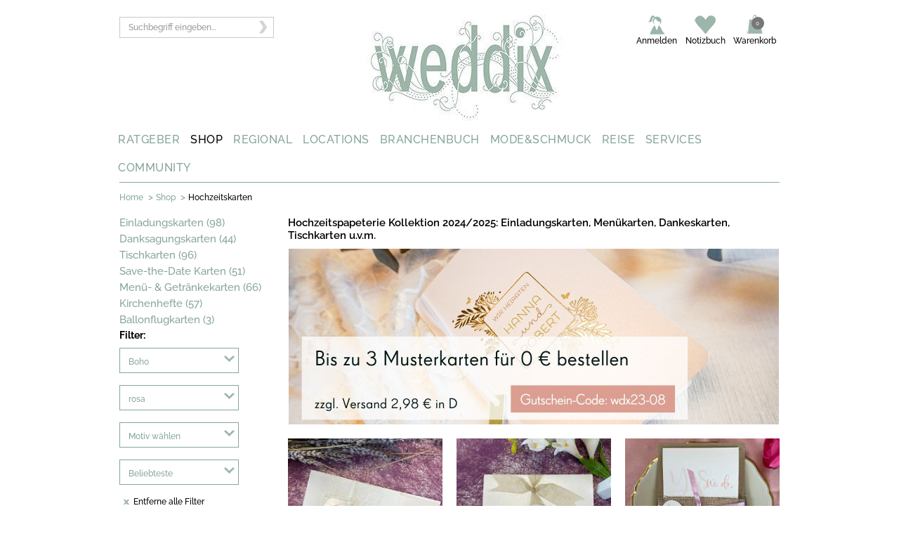

--- FILE ---
content_type: text/html;charset=UTF-8
request_url: https://www.weddix.de/hochzeitsshop/CatNext.action?catId=65&FarbeAttribute=rosa&HochzeitsstilAttribute=boho&orderBy=Beliebteste
body_size: 14705
content:
<!DOCTYPE html>
<html lang="de-DE" prefix="og: http://ogp.me/ns# fb: http://ogp.me/ns/fb#" >
<head>
<meta charset="utf-8">
<meta name="language" content="de"/>
<meta name="copyright" content=" All material copyright"/>
<meta name="google-site-verification" content="nwO7A01EtoUSvVD4W7WXp7SUpioInTOkT41oRaofbq0" />
<link href="https://plus.google.com/101484428816562684067/" rel="publisher"/>

<meta http-equiv="X-UA-Compatible" content="IE=edge"/>
<meta name="viewport" content="width=device-width, initial-scale=1.0">

<link rel="apple-touch-icon" sizes="180x180" href="/apple-touch-icon.png">
<link rel="icon" type="image/png" sizes="32x32" href="/favicon-32x32.png">
<link rel="icon" type="image/png" sizes="16x16" href="/favicon-16x16.png">
<link rel="manifest" href="/site.webmanifest">
<link rel="mask-icon" href="/safari-pinned-tab.svg" color="#5bbad5">
<meta name="msapplication-TileColor" content="#da532c">
<meta name="theme-color" content="#ffffff">

<meta name="referrer" content="always">

<link href="https://www.weddix.de/modules/weddixTemplate/css/fonts.css" rel="stylesheet">
<title>Besondere Hochzeitskarten &amp; Hochzeitseinladungen  - weddix.de</title>

<meta name="title" content="Besondere Hochzeitskarten &amp; Hochzeitseinladungen " />
<meta name="keywords" content="hochzeitskarten, hochzeitseinladung, einladungskarten hochzeit, hochzeitseinladungen drucken, danksagungskarten hochzeit, 2020" />
<meta name="description" content="💌 Hochzeitskarten im Hochzeitsshop von weddix.de bestellen: Gro&szlig;e Auswahl an edlen Einladungskarten Hochzeit, Save the Date, Danksagung, Tischkarten u.v.m. " />

<meta  property="og:title" content="Besondere Hochzeitskarten &amp; Hochzeitseinladungen " />
<meta  property="og:description" content="💌 Hochzeitskarten im Hochzeitsshop von weddix.de bestellen: Gro&szlig;e Auswahl an edlen Einladungskarten Hochzeit, Save the Date, Danksagung, Tischkarten u.v.m. " />

<meta name="twitter:card" content="summary" />
<meta name="twitter:title" content="Besondere Hochzeitskarten &amp; Hochzeitseinladungen " />
<meta name="viewport" content="width=device-width, initial-scale=1.0">
<meta name="og_locale" property="og:locale" content="de_DE" />
<meta property="og:site_name" content="Weddix GmbH" />			

<meta name="robots" content="noindex, follow,noodp"> 		 		
	<meta name="format-detection" content="telephone=no">
<base href="https://www.weddix.de/hochzeitsshop/"> 					
	<meta name="p:domain_verify" content="79f3a2138281645f59d1bb1ea5f4fc7a"/>
	
	 <link rel="stylesheet" type="text/css" href="/hochzeitsshop/styles/responsive/css/wdxshop-common.css">
	  <link rel="stylesheet" type="text/css" href="/hochzeitsshop/styles/responsive/css/weddixresponsive.css?id=293"> 
	  <link rel="stylesheet" type="text/css" href="/hochzeitsshop/styles/responsive/css/header.css">
	<meta property="og:type" content="product" />
	
</head>
<body>

	<!--[if lte IE 8]>
	<script type="text/javascript" src="/hochzeitsshop/script/html5.js"></script>
	
	<link rel="stylesheet" href="/hochzeitsshop/styles/ie.css" type="text/css"/>
	<![endif]-->
	
	<script type="text/javascript">
		var store_namespace="store1/";
		var baseUrl="https://www.weddix.de/hochzeitsshop/";

		dataLayer = [];
		dataLayer.push({'customerId':''});

dataLayer.push({'criteoId':''});

</script>
	
	<script type="text/javascript">
	var isOpera = !!window.opera || navigator.userAgent.indexOf(' OPR/') >= 0;
	// Opera 8.0+ (UA detection to detect Blink/v8-powered Opera)
	var isFirefox = typeof InstallTrigger !== 'undefined';   // Firefox 1.0+
	var isSafari = Object.prototype.toString.call(window.HTMLElement).indexOf('Constructor') > 0;
	// At least Safari 3+: "[object HTMLElementConstructor]"
	var isChrome = !!window.chrome && !isOpera;              // Chrome 1+
	var isIE = /*@cc_on!@*/false || !!document.documentMode;   // At least IE6
	
	if (top.location != location) {
		top.location.href = document.location.href ;
	}
	</script>
	<!--[if IE]>
	    <link rel="stylesheet" href="/hochzeitsshop/styles/weddix_browser_default" type="text/css" media="screen">
	<![endif]-->

	<meta property="fb:admins" content="100000207527362" />
	
	
	<!-- Start -->
	
	
	
<noscript><iframe src="//www.googletagmanager.com/ns.html?id=GTM-P8TG" height="0" width="0" style="display:none;visibility:hidden"></iframe></noscript>

    <!-- Top Links Start-->
    	<!--div class="w-section">    
	<div class="w-container" >
	<div class="w-row">
	
	  <a href="https://www.weddix.de/hochzeitsshop/">
					<img src="https://www.weddix.de/hochzeitsshop/images/black2019.jpg" alt="black friday" title="black friday">
		</a>	
	</div>	
	</div>
</div-->

<form action="#" id='ssForm'>

<input id="searchText" name="searchText" type="hidden"/>
</form>
		
   <div class="mobile-part mobile-header">              	   
   <div class="w-section tablet-header-wrapper display mobile-header-wrapper">
    <div class="w-row">
    	<div class="w-container">    
		      <div class="w-col w-col-3 w-col-medium-4">
		        <div class="tablet-left-content-wrapper mobile-content-wrapper">
		          <div class="w-row">
		            <div class="w-col w-col-6 tablet-menu-wrap"></div>
		            <div class="w-col w-col-6"></div>
		          </div>
		        </div>
		      </div>
		      
		      <div class="w-col w-col-6 logowrapper w-col-medium-4 logo-mobile">
		      	<a href="https://www.weddix.de/" title="logo">
		      		<img class="tablet-logo phone-width phone-rotate-width" alt="Hochzeit - Weddix" title="Hochzeit - Weddix" src="https://media.weddix.de/images/resource/logo.png" />      		
		      	</a>
		      </div>      
		      <div class="w-col w-col-3 tablet-right-column-content-wrapper phone-top-link-margin phone-rotate-margin right-menu w-col-medium-4" id="mobile-myaccount">
		
		      </div>
      	</div>
    </div>

    <div class="search-dropdown-wrapper">
      <div class="w-container">
        <div class="w-nav search-nav-dropdown" data-collapse="medium" data-animation="default" data-duration="400" data-contain="1">
          <div class="w-container width-container-search">
            <nav class="w-nav-menu nav-menu-search-wrapper-tablet"> <!-- role="navigation" -->
              <div>
                <div class="w-form">
                 <form id="searchForm-mobile" action="#" onsubmit="javascript:kkSearchMobile();return false;" method="post">
					<input type="hidden" name="searchAction" id="searchAction">
					<input id="search-input-mobile" class="w-input suche-input display" name="searchText" type="text" placeholder="Suchbegriff eingeben...">
							 
							<input id="kk_key_mobile" type="hidden">       
							<a class="searchSubmit" onclick="javascript:kkSearchMobile();return false;">
							      <img class="searchSubmit" src="https://media.weddix.de/images/resource/arrow_search.png" alt="Suchen" title="Suchen">
							</a>
					</form>
            
                </div>
              </div>
            </nav>
            <div class="w-nav-button tablet-search-button phone-portrait-search-button phone-landscape-search-button search-mobile-size mobile-search">
              <div class="w-icon-nav-menu menu-search-icon-inside"></div>
            </div>
          </div>
        </div>
      </div>
    </div>
  </div>
   
  <!-- Mobile Menu start -->
  <div class="w-section">
    
			<div class="w-container" id="mobile-menu">
			   <div class="navigation-header mobile-navigation">
			      <div class="nav_320">
			         <div id="button-header">
			            <h3 class="menu_class"><img src="https://media.weddix.de/images/resource/menu-button-mobile.png" title="mobile menu" alt="mobile menu"></h3>
			            <ul class="the_menu_header" style="display: none;">
			               <li>
			                  <div class="des-in-list des1-in1-list">
			                     <div class="body-section">
			                        <a class="show_hide0 right-plus-icon plus">
			                           <h6 class="plus-icon">&nbsp;</h6>
			                        </a>
			                        <h5 class="text-nav">  <a href="https://www.weddix.de/hochzeit-ratgeber.html">RATGEBER</a></h5>
			                        <div class="clr"></div>
			                     </div>
			                  </div>
			               </li>
			               <li>
			                  <div class="des-in-list des1-in1-list">
			                     <div class="body-section">
			                        <a class="show_hide1 right-plus-icon plus">
			                           <h6 class="plus-icon">&nbsp;</h6>
			                        </a>
			                        <h5 class="text-nav">  <a href="https://www.weddix.de/hochzeitsshop/">SHOP</a></h5>
			                        <div class="clr"></div>
			                     </div>
			                  </div>
			               </li>
			               <li>
			                  <div class="des-in-list des1-in1-list">
			                     <div class="body-section">
			                        <a class="show_hide2 right-plus-icon plus">
			                           <h6 class="plus-icon">&nbsp;</h6>
			                        </a>
			                        <h5 class="text-nav">  <a href="https://www.weddix.de/regional.html">REGIONAL</a></h5>
			                        <div class="clr"></div>
			                     </div>
			                  </div>
			               </li>
			               <li>
			                  <div class="des-in-list des1-in1-list">
			                     <div class="body-section">
			                        <a class="show_hide3 right-plus-icon plus">
			                           <h6 class="plus-icon">&nbsp;</h6>
			                        </a>
			                        <h5 class="text-nav">  <a href="https://www.weddix.de/locations-heiraten-hochzeit-feiern-schloesser-burgen-hotels.html">LOCATIONS</a></h5>
			                        <div class="clr"></div>
			                     </div>
			                  </div>
			               </li>
			               <li>
			                  <div class="des-in-list des1-in1-list">
			                     <div class="body-section">
			                        <a class="show_hide4 right-plus-icon plus">
			                           <h6 class="plus-icon">&nbsp;</h6>
			                        </a>
			                        <h5 class="text-nav">  <a href="https://www.weddix.de/branchenbuch/dienstleistung-fuer-hochzeit.html">BRANCHENBUCH</a></h5>
			                        <div class="clr"></div>
			                     </div>
			                  </div>
			               </li>
			               <li>
			                  <div class="des-in-list des1-in1-list">
			                     <div class="body-section">
			                        <a class="show_hide5 right-plus-icon plus">
			                           <h6 class="plus-icon">&nbsp;</h6>
			                        </a>
			                        <h5 class="text-nav">  <a href="https://www.weddix.de/mode-schmuck-brautmode-trauringe-brautfrisuren.html">MODE&amp;SCHMUCK</a></h5>
			                        <div class="clr"></div>
			                     </div>
			                  </div>
			               </li>
			               <li>
			                  <div class="des-in-list des1-in1-list">
			                     <div class="body-section">
			                        <a class="show_hide6 right-plus-icon plus">
			                           <h6 class="plus-icon">&nbsp;</h6>
			                        </a>
			                        <h5 class="text-nav">  <a href="https://www.weddix.de/hochzeit-flitterwochen/reise.html">REISE</a></h5>
			                        <div class="clr"></div>
			                     </div>
			                  </div>
			               </li>
			               <li>
			                  <div class="des-in-list des1-in1-list">
			                     <div class="body-section">
			                        <a class="show_hide7 right-plus-icon plus">
			                           <h6 class="plus-icon">&nbsp;</h6>
			                        </a>
			                        <h5 class="text-nav">  <a href="https://www.weddix.de/hochzeitstisch-hochzeitliste-hochzeitsgeschenke-geschenkideen.html">SERVICES</a></h5>
			                        <div class="clr"></div>
			                     </div>
			                  </div>
			               </li>
			               <li>
			                  <div class="des-in-list des1-in1-list">
			                     <div class="body-section">
			                        <a class="show_hide8 right-plus-icon plus">
			                           <h6 class="plus-icon">&nbsp;</h6>
			                        </a>
			                        <h5 class="text-nav">  <a href="https://www.weddix.de/community.html">COMMUNITY</a></h5>
			                        <div class="clr"></div>
			                     </div>
			                  </div>
			               </li>
			            </ul>
			         </div>
			      </div>
			   </div>
			</div>

 </div>
  <!-- Mobile Menu end -->


</div>
  <!-- Mobile part end -->
  
  
  
  <div class="w-section header-top-wrapper">
    <div class="w-container">
      <div class="w-row">
        <div class="w-col w-col-3 seach-icon-wrapper">
          <div class="w-form">
           <form id="searchForm" action="#" onsubmit="kkSearch();return false;" method="post">
					<!-- <input type="hidden" name="searchAction" id="searchAction"> -->
					<input id="search-input" class="w-input suche-input display" name="searchText" type="text"  placeholder="Suchbegriff eingeben..." >
							 
							<span id="loader" class="loder-img-hea"><img src="https://media.weddix.de/images/resource/loader.gif" title="loading" alt="loading" style="width: 23px; height: 23px; float:right; margin-right: -5px; margin-top: -35px;" /></span>		
							<input id="kk_key" type="hidden">       
							<a class="searchSubmit" onclick="javascript:kkSearch();return false;">
							      <img class="searchSubmit"  src="https://media.weddix.de/images/resource/arrow_search.png" alt="Suchen" title="Suchen">
							</a>
					</form>
            
          </div>
        </div>
        
        <div class="w-col w-col-5">
	      <div class="logo-inner-wrap"><a href="https://www.weddix.de/"><img class="logo display-none" title="Hochzeit - Weddix" alt="Hochzeit - Weddix"  src="https://media.weddix.de/images/resource/logo.jpg" /></a>
	      </div>	   
	  	 </div>
        
        <div class="w-col w-col-4">
          <div class="w-nav" data-collapse="medium" data-animation="default" data-duration="400" data-contain="1">
            <div class="w-container top-nav-wrapper" id="desktop-myaccount">

            </div>
          </div>
        </div>
      </div>
    </div>
  </div>
    
  <div class="w-section main-nav-wrapper">
    <div class="w-container">

		<div class="w-row" id="desktop-menu">
		   <div class="w-col w-col-1 w-col-menu-wrapper w-col-1-wrapper">
		      <div class="w-dropdown7" data-delay="0">
		         <div class="w-dropdown-toggle dropdown-wrapper menu-header-home"><a class="main-nav-link" href="https://www.weddix.de/hochzeit-ratgeber.html">RATGEBER</a> </div>
		      </div>
		   </div>
		   <div class="w-col w-col-1 w-col-menu-wrapper w-col-1-wrapper">
		      <div class="w-dropdown8" data-delay="0">
		         <div class="w-dropdown-toggle dropdown-wrapper menu-header-home"><a class="main-nav-link" href="https://www.weddix.de/hochzeitsshop/">SHOP</a> </div>
		      </div>
		   </div>
		   <div class="w-col w-col-1 w-col-menu-wrapper w-col-1-wrapper">
		      <div class="w-dropdown6" data-delay="0">
		         <div class="w-dropdown-toggle dropdown-wrapper menu-header-home"><a class="main-nav-link" href="https://www.weddix.de/regional.html">REGIONAL</a> </div>
		      </div>
		   </div>
		   <div class="w-col w-col-1 w-col-menu-wrapper w-col-1-wrapper">
		      <div class="w-dropdown5" data-delay="0">
		         <div class="w-dropdown-toggle dropdown-wrapper menu-header-home"><a class="main-nav-link" href="https://www.weddix.de/locations-heiraten-hochzeit-feiern-schloesser-burgen-hotels.html">LOCATIONS</a> </div>
		      </div>
		   </div>
		   <div class="w-col w-col-1 w-col-menu-wrapper w-col-1-wrapper">
		      <div class="w-dropdown4" data-delay="0">
		         <div class="w-dropdown-toggle dropdown-wrapper menu-header-home"><a class="main-nav-link" href="https://www.weddix.de/branchenbuch/dienstleistung-fuer-hochzeit.html">BRANCHENBUCH</a> </div>
		      </div>
		   </div>
		   <div class="w-col w-col-1 w-col-menu-wrapper w-col-1-wrapper">
		      <div class="w-dropdown3" data-delay="0">
		         <div class="w-dropdown-toggle dropdown-wrapper menu-header-home"><a class="main-nav-link" href="https://www.weddix.de/mode-schmuck-brautmode-trauringe-brautfrisuren.html">MODE&amp;SCHMUCK</a> </div>
		      </div>
		   </div>
		   <div class="w-col w-col-1 w-col-menu-wrapper w-col-1-wrapper">
		      <div class="w-dropdown2" data-delay="0">
		         <div class="w-dropdown-toggle dropdown-wrapper menu-header-home"><a class="main-nav-link" href="https://www.weddix.de/hochzeit-flitterwochen/reise.html">REISE</a> </div>
		      </div>
		   </div>
		   <div class="w-col w-col-1 w-col-menu-wrapper w-col-1-wrapper">
		      <div class="w-dropdown1" data-delay="0">
		         <div class="w-dropdown-toggle dropdown-wrapper menu-header-home"><a class="main-nav-link" href="https://www.weddix.de/hochzeitstisch-hochzeitliste-hochzeitsgeschenke-geschenkideen.html">SERVICES</a> </div>
		      </div>
		   </div>
		   <div class="w-col w-col-1 w-col-menu-wrapper w-col-1-wrapper">
		      <div class="w-dropdown0" data-delay="0">
		         <div class="w-dropdown-toggle dropdown-wrapper menu-header-home"><a class="main-nav-link" href="https://www.weddix.de/community.html">COMMUNITY</a> </div>
		      </div>
		   </div>
		</div>

    </div>
  </div>
    
<!-- Top Links End-->
   
   <!-- Top Logo Start-->
     <!-- Top Logo End-->
  
   <!-- Top Menu Start-->
  
	 <div class="w-section breadcrum-wrapper">
<div class="ellipsis-container">
      <div class="ellipsis-wrapper">
    <div class="w-container">
    <div class="breadcrum-hr"></div>
    <div class="contain-bread">
<div id="breadcrumb" class="w-col w-col-10 w-col-medium-12 w-clearfix breadcrumb-wrapper">
<span class="breadcrumb-item title-bread"><a class="breadcrumb-item" href="http://www.weddix.de">Home</a></span>
<span class="breadcrumb-separator">&gt;</span>				
		<span class="breadcrumb-item title-bread"><a class="breadcrumb-item" href="https://www.weddix.de/hochzeitsshop/">Shop</a></span>
	<span class="breadcrumb-separator">&gt;</span>				
		<span class="breadcrumb-item title1-bread breadcrumb-selected-item">Hochzeitskarten</span>
		 <div class="clear"></div>
</div>
	
<div class="clear"></div>
<div id="wish-list-contents" class="brm_success"></div>

</div>

</div>
</div>
      <span class="ellipsis">
        &hellip;
      </span>
    </div>
</div><!-- Top Menu End-->
   
	<div class="w-section">
<div class="w-container advertisment-banner">
<div class="adspace">

	<div id="div-gpt-ad-1491486099848-0"></div> 
				
				</div>
</div>
</div>
<div class="w-section" id="product-list-intro-wrapper">
			    <div class="w-container">
			      <div class="w-row">
			   <!-- Start-LeftMenu -->   
						<div class="w-col w-col-3 w-col-medium-4">
						       <a class="product-list-items "    href="https://www.weddix.de/hochzeitsshop/shop-einladungskarten-hochzeit-hochzeitseinladung.html">Einladungskarten (98)
</a>
								 <a class="product-list-items "    href="https://www.weddix.de/hochzeitsshop/shop-danksagungskarten.html">Danksagungskarten (44)
</a>
								 <a class="product-list-items "    href="https://www.weddix.de/hochzeitsshop/hochzeitskarten/tischkarten/tischkarten-druckboegen.html">Tischkarten (96)
</a>
								 <a class="product-list-items "    href="https://www.weddix.de/hochzeitsshop/hochzeitskarten/save-the-date-karten.html">Save-the-Date Karten (51)
</a>
								 <a class="product-list-items "    href="https://www.weddix.de/hochzeitsshop/shop-menuekarten-getraenkekarten.html">Menü- & Getränkekarten (66)
</a>
								 <a class="product-list-items "    href="https://www.weddix.de/hochzeitsshop/hochzeitskarten/kirchenhefte.html">Kirchenhefte (57)
</a>
								 <a class="product-list-items "    href="https://www.weddix.de/hochzeitsshop/shop/hochzeitskarten/ballonflugkarten.html">Ballonflugkarten (3)
</a>
								 <!-- </div> -->
			   <!-- End-LeftMenu -->   
			 <!-- Start-Right Section Description -->   
			        
			      <!--   <div class="w-col w-col-8"> -->
			        	
		<!-- Start-Facet Filter -->   

<div id="toTop">^ zurück nach oben</div>
		
	 <!-- End-Facet Filter -->   
	
	<div class="w-col facet-wrapper">
<div class="desktop-cat">
<div class="filter_320">
<div class="social-icon-filter">
<div class="arrow"><a href="javascript:void(0)"><img src="styles/images/filter-icon1.png" alt="filter mobile" title="filter mobile"> <!-- <span class="sprite-shop filter-icon1"></span> --></a></div>
<div class="item-overview-area-navigation">	
<div class="item-overview-area-navigation-left inner-filter">
<div class="close" ><a href="javascript:void(0)"><img src="styles/images/close.png" alt="close popup" title="close popup"> <!-- <span class=" sprite-shop close"> </span> --></a></div>
<div class="title-filter">Filter:</div> 

<span class="sort-by navigation-element navigation-dropdown">
<div class="menudropdown" style="position: relative; z-index: 55">
<form action="FacetFilter.action" name="comboForm1" id="comboForm1" method="post">	
<ul>
<li class="menu-items drop-click1">

<a class="hide menu-pro-list text-gre-wed" href="javascript:void(0)"> 
	Boho</a>

<div class="up-down-arrow up-down-arrow1" style="display: none;">
<img src="styles/images/up-arrow-drop.png" alt="open value" title="open value"><span class=" sprite-shop up-arrow-drop"> </span></div>
<div class="down-down-arrow down-down-arrow1" style="display: block;"><img src="styles/images/down-arrow-drop.png" alt="close value" title="close value"><span class=" sprite-shop down-arrow-drop"> </span> </div>
<ul class="weddixFacet">	


<li>
<a href="https://www.weddix.de/hochzeitsshop/CatNext.action?catId=65&FarbeAttribute=rosa&orderBy=Beliebteste" class="menu-def">Alle</a>
</li>


<li class="list-last">
	<a 
	href="https://www.weddix.de/hochzeitsshop/CatNext.action?catId=65&FarbeAttribute=rosa&HochzeitsstilAttribute=boho&orderBy=Beliebteste"> 
	Boho</a>
</li>
<li class="list-last">
	<a 
	href="https://www.weddix.de/hochzeitsshop/CatNext.action?catId=65&FarbeAttribute=rosa&HochzeitsstilAttribute=romantisch&orderBy=Beliebteste"> 
	Romantisch</a>
</li>
<li class="list-last">
	<a 
	href="https://www.weddix.de/hochzeitsshop/CatNext.action?catId=65&FarbeAttribute=rosa&HochzeitsstilAttribute=vintage&orderBy=Beliebteste"> 
	Vintage</a>
</li>
<li class="list-last">
	<a 
	href="https://www.weddix.de/hochzeitsshop/CatNext.action?catId=65&FarbeAttribute=rosa&HochzeitsstilAttribute=klassisch&orderBy=Beliebteste"> 
	Klassisch</a>
</li>
<li class="list-last">
	<a 
	href="https://www.weddix.de/hochzeitsshop/CatNext.action?catId=65&FarbeAttribute=rosa&HochzeitsstilAttribute=winterlich&orderBy=Beliebteste"> 
	winterlich</a>
</li>
<li class="list-last">
	<a 
	href="https://www.weddix.de/hochzeitsshop/CatNext.action?catId=65&FarbeAttribute=rosa&HochzeitsstilAttribute=modern&orderBy=Beliebteste"> 
	Modern</a>
</li>
<li class="list-last">
	<a 
	href="https://www.weddix.de/hochzeitsshop/CatNext.action?catId=65&FarbeAttribute=rosa&HochzeitsstilAttribute=scheunelandhaus&orderBy=Beliebteste"> 
	Scheune/Landhaus</a>
</li>
<li class="list-last">
	<a 
	href="https://www.weddix.de/hochzeitsshop/CatNext.action?catId=65&FarbeAttribute=rosa&HochzeitsstilAttribute=extravagant&orderBy=Beliebteste"> 
	Extravagant</a>
</li>
</ul>

</li>	
</ul>
</form>

</div>
</span>


<span class="sort-by navigation-element navigation-dropdown">
<div class="menudropdown" style="position: relative; z-index: 54">
<form action="FacetFilter.action" name="comboForm2" id="comboForm2" method="post">	
<ul>
<li class="menu-items drop-click2">

<a class="hide menu-pro-list text-gre-wed" href="javascript:void(0)"> 
	rosa</a>

<div class="up-down-arrow up-down-arrow2" style="display: none;">
<img src="styles/images/up-arrow-drop.png" alt="open value" title="open value"><span class=" sprite-shop up-arrow-drop"> </span></div>
<div class="down-down-arrow down-down-arrow2" style="display: block;"><img src="styles/images/down-arrow-drop.png" alt="close value" title="close value"><span class=" sprite-shop down-arrow-drop"> </span> </div>
<ul class="weddixFacet">	


<li>
<a href="https://www.weddix.de/hochzeitsshop/CatNext.action?catId=65&HochzeitsstilAttribute=boho&orderBy=Beliebteste" class="menu-def">Alle</a>
</li>


<li class="list-last">
	<a 
	href="https://www.weddix.de/hochzeitsshop/CatNext.action?catId=65&HochzeitsstilAttribute=boho&FarbeAttribute=rosa&orderBy=Beliebteste"> 
	rosa</a>
</li>
<li class="list-last">
	<a 
	href="https://www.weddix.de/hochzeitsshop/CatNext.action?catId=65&HochzeitsstilAttribute=boho&FarbeAttribute=mehrfarbig&orderBy=Beliebteste"> 
	mehrfarbig</a>
</li>
<li class="list-last">
	<a 
	href="https://www.weddix.de/hochzeitsshop/CatNext.action?catId=65&HochzeitsstilAttribute=boho&FarbeAttribute=weiwd&orderBy=Beliebteste"> 
	weiß</a>
</li>
<li class="list-last">
	<a 
	href="https://www.weddix.de/hochzeitsshop/CatNext.action?catId=65&HochzeitsstilAttribute=boho&FarbeAttribute=braun&orderBy=Beliebteste"> 
	braun</a>
</li>
<li class="list-last">
	<a 
	href="https://www.weddix.de/hochzeitsshop/CatNext.action?catId=65&HochzeitsstilAttribute=boho&FarbeAttribute=creme&orderBy=Beliebteste"> 
	creme</a>
</li>
<li class="list-last">
	<a 
	href="https://www.weddix.de/hochzeitsshop/CatNext.action?catId=65&HochzeitsstilAttribute=boho&FarbeAttribute=lila&orderBy=Beliebteste"> 
	lila</a>
</li>
<li class="list-last">
	<a 
	href="https://www.weddix.de/hochzeitsshop/CatNext.action?catId=65&HochzeitsstilAttribute=boho&FarbeAttribute=pink&orderBy=Beliebteste"> 
	pink</a>
</li>
<li class="list-last">
	<a 
	href="https://www.weddix.de/hochzeitsshop/CatNext.action?catId=65&HochzeitsstilAttribute=boho&FarbeAttribute=gold&orderBy=Beliebteste"> 
	gold</a>
</li>
</ul>

</li>	
</ul>
</form>

</div>
</span>


<span class="sort-by navigation-element navigation-dropdown">
<div class="menudropdown" style="position: relative; z-index: 53">
<form action="FacetFilter.action" name="comboForm3" id="comboForm3" method="post">	
<ul>
<li class="menu-items drop-click3">

<a class="hide menu-pro-list text-gre-wed" href="javascript:void(0)"> 
	Motiv&nbsp;wählen</a>

<div class="up-down-arrow up-down-arrow3" style="display: none;">
<img src="styles/images/up-arrow-drop.png" alt="open value" title="open value"><span class=" sprite-shop up-arrow-drop"> </span></div>
<div class="down-down-arrow down-down-arrow3" style="display: block;"><img src="styles/images/down-arrow-drop.png" alt="close value" title="close value"><span class=" sprite-shop down-arrow-drop"> </span> </div>
<ul class="weddixFacet">	


<li>
<a href="https://www.weddix.de/hochzeitsshop/CatNext.action?catId=65&FarbeAttribute=rosa&HochzeitsstilAttribute=boho&orderBy=Beliebteste" class="menu-def">Alle</a>
</li>


<li class="list-last">
	<a 
	href="https://www.weddix.de/hochzeitsshop/CatNext.action?catId=65&FarbeAttribute=rosa&HochzeitsstilAttribute=boho&MotivAttribute=blumenwdblatter&orderBy=Beliebteste"> 
	Blumen & Blätter</a>
</li>
<li class="list-last">
	<a 
	href="https://www.weddix.de/hochzeitsshop/CatNext.action?catId=65&FarbeAttribute=rosa&HochzeitsstilAttribute=boho&MotivAttribute=federn&orderBy=Beliebteste"> 
	Federn</a>
</li>
<li class="list-last">
	<a 
	href="https://www.weddix.de/hochzeitsshop/CatNext.action?catId=65&FarbeAttribute=rosa&HochzeitsstilAttribute=boho&MotivAttribute=watercolor&orderBy=Beliebteste"> 
	Watercolor</a>
</li>
<li class="list-last">
	<a 
	href="https://www.weddix.de/hochzeitsshop/CatNext.action?catId=65&FarbeAttribute=rosa&HochzeitsstilAttribute=boho&MotivAttribute=kraftpapier&orderBy=Beliebteste"> 
	Kraftpapier</a>
</li>
<li class="list-last">
	<a 
	href="https://www.weddix.de/hochzeitsshop/CatNext.action?catId=65&FarbeAttribute=rosa&HochzeitsstilAttribute=boho&MotivAttribute=schleifenwdbander&orderBy=Beliebteste"> 
	Schleifen & Bänder</a>
</li>
<li class="list-last">
	<a 
	href="https://www.weddix.de/hochzeitsshop/CatNext.action?catId=65&FarbeAttribute=rosa&HochzeitsstilAttribute=boho&MotivAttribute=spitze&orderBy=Beliebteste"> 
	Spitze</a>
</li>
<li class="list-last">
	<a 
	href="https://www.weddix.de/hochzeitsshop/CatNext.action?catId=65&FarbeAttribute=rosa&HochzeitsstilAttribute=boho&MotivAttribute=ornamente&orderBy=Beliebteste"> 
	Ornamente</a>
</li>
<li class="list-last">
	<a 
	href="https://www.weddix.de/hochzeitsshop/CatNext.action?catId=65&FarbeAttribute=rosa&HochzeitsstilAttribute=boho&MotivAttribute=vogel&orderBy=Beliebteste"> 
	Vögel</a>
</li>
</ul>

</li>	
</ul>
</form>

</div>
</span>


<div class="sort-by navigation-element navigation-dropdown">
<div class="menudropdown" style="position: relative; z-index: 52">
<form action="SortProd.action?t1=1514275935382" method="get" name="sortForm" id="sortForm"> 
<ul>
<li class="menu-items drop-click-menu">
<a class="hide hide-pro text-gre-wed" rel="nofollow" 
href="https://www.weddix.de/hochzeitsshop/CatNext.action?&catId=65&FarbeAttribute=rosa&HochzeitsstilAttribute=boho&orderBy=Beliebteste">
Beliebteste</a>
<div class="up-down-arrow up-down-arrow-menu"><img src="styles/images/up-arrow-drop.png" alt="open value" title="open value"><span class=" sprite-shop up-arrow-drop"> </span></div>
<div class="down-down-arrow down-down-arrow-menu"><img src="styles/images/down-arrow-drop.png" alt="close value" title="close value"> <span class=" sprite-shop down-arrow-drop"> </span></div>
<ul>
<li><a rel="nofollow" href="https://www.weddix.de/hochzeitsshop/CatNext.action?&catId=65&FarbeAttribute=rosa&HochzeitsstilAttribute=boho&orderBy=Beliebteste" class="list-first ">
Beliebteste </a></li>
<li><a rel="nofollow" href="https://www.weddix.de/hochzeitsshop/CatNext.action?&catId=65&FarbeAttribute=rosa&HochzeitsstilAttribute=boho&orderBy=Neuheiten">
Neuheiten</a></li>	
<li><a rel="nofollow" href="https://www.weddix.de/hochzeitsshop/CatNext.action?&catId=65&FarbeAttribute=rosa&HochzeitsstilAttribute=boho&orderBy=Topseller">
Topseller</a></li>
<li><a rel="nofollow" href="https://www.weddix.de/hochzeitsshop/CatNext.action?&catId=65&FarbeAttribute=rosa&HochzeitsstilAttribute=boho&orderBy=Beste Bewertung">
Beste Bewertung</a></li>	
<li><a rel="nofollow" href="https://www.weddix.de/hochzeitsshop/CatNext.action?&catId=65&FarbeAttribute=rosa&HochzeitsstilAttribute=boho&orderBy=Preis aufsteigend">
Preis aufsteigend</a></li>
<li><a rel="nofollow" href="https://www.weddix.de/hochzeitsshop/CatNext.action?&catId=65&FarbeAttribute=rosa&HochzeitsstilAttribute=boho&orderBy=Preis absteigend" class="list-last ">
Preis absteigend</a></li>	
</ul>
</li>
</ul>
</form>	
</div>	
</div>	

 <span class="sort-by navigation-element">
	<div id="remove-all">	
	            <a rel="nofollow" href='https://www.weddix.de/hochzeitsshop/CatNext.action?catId=65'>				
            	<img  src="/hochzeitsshop/images/x-button.png" title="remove value" alt="remove value" class="img-pro-list" >
            	<span>Entferne alle Filter</span></a></div>	
            					
    	</span>

<span class="sort-by navigation-element">
</span>

</div>	
</div>
</div>	
</div> 
</div> <!--end div item-overview-area-navigation -->
<!-- START-RESPONSIVE-CODE -->
<!-- END-RESPONSIVE-CODE -->
</div>



<div id="list-des" class="list-des-ld">
			<h1>Hochzeitskarten online bestellen - Mit unserem ganz pers&ouml;nlichem Service</h1>
<p><span style="color: #7c7c7c; font-family: Verdana, Geneva, Arial, Helvetica, sans-serif;"><span class="commonText">&nbsp;</span></span></p>
<p>F&uuml;hlt den Unterschied zu herk&ouml;mmlichen Karten aus Online-Druckereien: Unsere Karten f&uuml;r die Hochzeit zeichnen sich durch besonders hochwertige Papiere mit individuellen Veredelungen und liebevollen Accessoires aus. F&uuml;r den individuellen Test zu Hause fast zum Nulltarif: F&uuml;r unsere Einladungskarten bieten wir unsere Musterkarten zum verg&uuml;nstigten Versand an.&nbsp;</p>
<p>&nbsp;</p>
<p>&nbsp;</p><h2>Hochzeitskarten - die neue Kollektion 2024 mit der besonderen Ausstrahlung</h2>
<p>Von der Oberfl&auml;che bis zum Format - wir wollen, dass die Hochzeitsg&auml;ste schon mit der Einladungskarte etwas Besonderes erleben. Deshalb ist es uns von weddix.de wichtig, dass jede einzelne Hochzeitskarte, die wir in unserem Shop pr&auml;sentieren, das gewisse Extra besitzt.</p>
<ul>
<li>Die Ausstrahlung einer Hochzeitskarte f&auml;ngt mit der Auswahl des Papiers an. Hochwertige Papiere und luxuri&ouml;se Kartonsorten wie Struktur-, Skin-, Glanz- und B&uuml;ttenpapiere sind dabei die Basis f&uuml;r jede einzelne unserer f&uuml;hlbar au&szlig;ergew&ouml;hnlichen Kartenkreationen.</li>
<li>Auch mit dem Format setzen Sie ein erstes Statement. Statt klassischen A5 oder A6 Formaten ist es uns wichtig, dass die Brautleute Hochzeitskarten erhalten, die allein durch ihr Form das Besondere dieses Anlasses unterstreichen.</li>
<li>Bei weddix k&ouml;nnen die Hochzeitskarten auch farblich auf den Hochzeitsstil abgestimmt werden. Wir setzen nicht nur auf klassische Farbtone, sondern sind auch immer auf der Suche nach Farbtrends, die jede Hochzeitsdeko gekonnt unterstreichen und komplementieren.</li>
<li>Die Oberfl&auml;chen bekommen mit Hilfe von aufwendigen Veredelungen wie Foliendruck z.B. in Silber oder Gold, Pr&auml;gungen, UV-Lack , filigranen Laserstanzungen oder auch Reliefs eine unvergleichliche Lebendigkeit verliehen.</li>
<li>Viele unserer Hochzeitskarten sind zus&auml;tzlich mit liebevollen Accessoires, Strasssteinchen, B&auml;ndchen, Schleifen, Verschlusssiegel oder Zusatzkartchen ausgestattet, die genau abgestimmt sind auf den Look &amp; Feel dieser Karte.</li>
<li>So unterscheiden sich die weddix Hochzeitspapeterie von vielen Online- Druckereien, die auf Standardpapiere und Standardformate setzen.</li>
<li>Trotz der unvergleichlichen Qualit&auml;t stimmt der Preis. Denn wir lassen unsere Hochzeitskarten in h&ouml;heren St&uuml;ckzahlen vorproduzieren. Deshalb k&ouml;nnen wir bei dieser Kartenqualit&auml;t die g&uuml;nstigen Preise anbieten - der Preis f&uuml;r Einzelanfertigungen in dieser Qualit&auml;t w&auml;re um ein Vielfaches h&ouml;her.</li>
<li>Mit dem Kauf der Hochzeitskarten k&ouml;nnen Sie sich auch f&uuml;r eine Bedruckung &uuml;ber weddix.de entscheiden. Dabei gilt unser "Rundum-Sorglos-Vorsatz" - wir bieten eine individuelle Druckberatung passend zur jeder Hochzeitskarte und individuellen W&uuml;nschen: Experten pr&uuml;fen das Layout, kontrollieren, ob alles exakt gesetzt ist und die Schriftfarbe und Schriftart zur Karte passt. Erst dann gehen die individuellen Hochzeitskarten in den Druck. Denn wir m&ouml;chten sicherstellen, dass die Hochzeitskarten das Brautpaar und die Hochzeitg&auml;ste begeistern!</li>
<li>Gerne kann jeder Hochzeitskarte ein ganz pers&ouml;nlicher Stil verliehen werden. Sei es neben einem individuellen Einladungstext mit Logo, einem Foto, Satinb&auml;ndern oder einem Stempel. Die wundersch&ouml;ne Basis, die unsere Hochzeitskarten bieten, kann mit Do-it-Yourself Materialien aus unserem Shop individuell nach Ihrem Geschmack abgerundet werden.</li>
</ul>
<p>&nbsp;</p>
<h2>Hochzeitskarten von klassisch bis modern, von ausgefallen bis sehr edel - Entscheidend ist der Stil der Hochzeit</h2>
<p>Hochzeitskarten spielen bei der Hochzeit eine wichtige Rolle, denn sie begleiten das Brautpaar, von der Einladung bis zur Danksagung. Bei weddix findet das Hochzeitspaar garantiert stressfrei jede Hochzeitskarte, die f&uuml;r den gro&szlig;en Tag gebraucht werden.</p>
<ul>
<li>Der Termin f&uuml;r die Hochzeit ist beschlossene Sache, aber es stehen noch nicht alle anderen Details fest? Mit einer Save-the-Date-Karte geht das Brautpaar sicher, dass sich die Hochzeitsg&auml;ste diesen Tag auch garantiert frei halten.</li>
<li>Die Hochzeitseinladung ist etwas ganz Besonderes, denn die Einladungskarte ist die Ank&uuml;ndigung eines der wohl emotionalsten und aufregendsten Tage im ganzen Leben. Bei weddix.de gibt es Einladungskarten, die jedes Brautpaar und Ihre Hochzeitsg&auml;ste schlichtweg begeistern werden und genau diese Emotionalit&auml;t zu transportieren wissen.</li>
<li>Kirchenhefte, Men&uuml;karten, Tischkarten, Getr&auml;nkekarten und andere bedruckbare Tischaccessoires verleihen der Hochzeitszeremonie und der Tischdeko Glanz und setzen wundersch&ouml;ne Highlights. Bei weddix.de legen wir viel Wert darauf, dem Hochzeitspaar die sch&ouml;nsten Karten-Serien zu pr&auml;sentieren, die Ihre Hochzeitsdeko harmonisch erg&auml;nzen.</li>
<li>Nach der Hochzeit sind Dankeskarten f&uuml;r die Hochzeitsg&auml;ste ein hervorragender Abschluss f&uuml;r jede Traumhochzeit, mit denen die Brautleute sich bei den Familien und Freunden f&uuml;r die tatkr&auml;ftige Unterst&uuml;tzung und Gl&uuml;ckw&uuml;nsche auf unvergessliche Art bedanken k&ouml;nnen.</li>
</ul>
<p>Auf der Suche nach Anregungen und Tipps f&uuml;r die Hochzeitskarten und die passende Hochzeitsdeko? In unserem Ratgeber findet man viel Wissenswertes rund um das Thema <a class="pageNavLink" title="Ratgeber Einladungskarten Hochzeit" href="http://www.weddix.de/ratgeber-hochzeitseinladung-einladungskarten.html" target="_blank">Einladungskarten</a> und <a class="pageNavLink" title="Ratgeber Dekoration zur Hochzeit" href="http://www.weddix.de/ratgeber/hochzeitsdekoration.html" target="_blank">Hochzeitsdekoration</a>.</p>
<p>&nbsp;</p>
<h2>Hochwertige Hochzeitskarten fuhrender, internationaler Designer - edel &amp; stilvoll</h2>
<p><strong>Hochzeitskarten</strong> f&uuml;r die Hochzeit! weddix bietet die beste Auswahl an stilvollen <strong>Hochzeitskarten</strong> an, sicher auch genau die Richtige f&uuml;r die individuelle Traumhochzeit!</p>
<p>&nbsp;</p>
<p>Unsere <strong>Einladungskarten zur Hochzeit</strong> zeichnen sich durch au&szlig;ergew&ouml;hnliche Formate, hochwertige PapierQualit&auml;t und aufw&auml;ndige Gestaltung aus: Neben <strong>Hochzeitskarten</strong> f&uuml;hren wir auch <strong>Men&uuml;karten</strong>, <strong>Tischkarten</strong>, <strong>Fotokarten</strong> und <strong>Danksagungskarten</strong> - sowie die passende <strong>Hochzeitsdeko</strong>. F&uuml;r die individuellen &nbsp;<strong>Hochzeitskarten</strong> bieten wir eine professionelle Layoutgestaltung &amp; den Druck des pers&ouml;nlichen Einladungstextes an. So kann sich das Hochzeitspaar zur&uuml;cklehnen - denn wir &uuml;bernehmen die Gestaltung!</p></div>

			         
			        </div>
 <!-- End-Right Section Description -->   
			     
			     
			   


<!-- Start-Category Section -->   
	
	
<div class="w-col w-col-9 w-col-medium-8">	
		
<div class="w-section shop-category-three-column show-for-small show ">
    <div class="w-container">    
    
     <div class="w-row first-row-category">
     	<div class="w-col w-col-12 w-col-small-12 w-col-medium-12">
     		<h2 class="product-list-title product-list-title-text"> 		
			Hochzeitspapeterie Kollektion 2024/2025: Einladungskarten, Menükarten, Dankeskarten, Tischkarten u.v.m.</h2>
			 <div class="top-cat-sec" style="display:none;">
			       
			  </div>
			  </div>
			</div>
		   </div>	   
			 	                   
			 
			  
			 
    
    <!--  code to show top image of desc--> 
   
	
	<div class="w-row first-row-category">
	      
	
	<!--  Header above product list start -->
	<div class="right-img-list">
				<img src="https://media.weddix.de/images/cat/1672861217426-Hochzeitskarten-Muster-kostenlos.jpg" alt="1672861217426-Hochzeitskarten-Muster-kostenlos.jpg"  title="1672861217426-Hochzeitskarten-Muster-kostenlos.jpg"> 
			</div>
			<meta property="og:image" content="https://media.weddix.de/images/cat/1672861217426-Hochzeitskarten-Muster-kostenlos.jpg" alt="1672861217426-Hochzeitskarten-Muster-kostenlos.jpg" /> 
			<!--  Header above product list end -->
	
	   	<div class="w-col w-col-4 w-col-small-4 w-clearfix product-box w-col-medium-4 w-col-tiny-6 child-product-box"><a href="https://www.weddix.de/hochzeitsshop/hochzeitskarten/einladungskarten/hochzeitseinladung-frederika-spitze-weiss.html"><!--  first-product-list -->
					
					<div class="img-child-list">
					
<img data-src='https://media.weddix.de/images/prodlist/1709029497342-Hochzeitseinladung-Frederika-Edel.jpg' data-srcset='https://media.weddix.de/images/prodlist/1709029497342-Hochzeitseinladung-Frederika-Edel.jpg 1024w, https://media.weddix.de/images/prodlist/1709029497342-Hochzeitseinladung-Frederika-Edel.jpg 768w, https://media.weddix.de/images/prodlist/1709029497342-Hochzeitseinladung-Frederika-Edel.jpg 320w' class='lazyload ' src='https://media.weddix.de/images/prodlist/1709029497342-Hochzeitseinladung-Frederika-Edel.jpg' srcset='[data-uri]'  alt="Edle Hochzeitseinladung mit Spitze" title="Edle Hochzeitseinladung mit Spitze"/>
</div>
							<span class="title-product-list text-gre-wed">Hochzeitseinladung Frederika mit Spitze und Anhänger</span>
					</a> <a  class="go text-pro-list text-gre-wed" href="https://www.weddix.de/hochzeitsshop/hochzeitskarten/einladungskarten/hochzeitseinladung-frederika-spitze-weiss.html" rel="nofollow">
					<span class="price-pro-list"></span>			
							2,39 € <span class="star-pro-list"> * </span>
					</a></div>
					<div class="w-col w-col-4 w-col-small-4 w-clearfix product-box w-col-medium-4 w-col-tiny-6 child-product-box"><a href="https://www.weddix.de/hochzeitsshop/hochzeitskarten/einladungskarten/hochzeitseinladung-Karla-weiss.html"><!--  first-product-list -->
					
					<div class="img-child-list">
					
<img data-src='https://media.weddix.de/images/prodlist/1709051360161-Hochzeitseinladung%20Karla%20hochwertige.jpg' data-srcset='https://media.weddix.de/images/prodlist/1709051360161-Hochzeitseinladung%20Karla%20hochwertige.jpg 1024w, https://media.weddix.de/images/prodlist/1709051360161-Hochzeitseinladung%20Karla%20hochwertige.jpg 768w, https://media.weddix.de/images/prodlist/1709051360161-Hochzeitseinladung%20Karla%20hochwertige.jpg 320w' class='lazyload ' src='https://media.weddix.de/images/prodlist/1709051360161-Hochzeitseinladung%20Karla%20hochwertige.jpg' srcset='[data-uri]'  alt="Hochwertige Einladungskarte zur Hochzeit" title="Hochwertige Einladungskarte zur Hochzeit"/>
</div>
							<span class="title-product-list text-gre-wed">Hochzeitseinladung Karla weiß mit vielen Einsteckkarten</span>
					</a> <a  class="go text-pro-list text-gre-wed" href="https://www.weddix.de/hochzeitsshop/hochzeitskarten/einladungskarten/hochzeitseinladung-Karla-weiss.html" rel="nofollow">
					<span class="price-pro-list"></span>			
							2,19 € <span class="star-pro-list"> * </span>
					</a></div>
					<div class="w-col w-col-4 w-col-small-4 w-clearfix product-box w-col-medium-4 w-col-tiny-6 child-product-box"><a href="https://www.weddix.de/hochzeitsshop/hochzeitskarten/einladungskarten/hochzeitseinladung-patty-boho-rustikal.html"><!--  first-product-list -->
					
					<div class="img-child-list">
					
<img data-src='https://media.weddix.de/images/prodlist/1709027837401-Hochzeitseinladung-Patty-Landhaus-1500x1500.jpg' data-srcset='https://media.weddix.de/images/prodlist/1709027837401-Hochzeitseinladung-Patty-Landhaus-1500x1500.jpg 1024w, https://media.weddix.de/images/prodlist/1709027837401-Hochzeitseinladung-Patty-Landhaus-1500x1500.jpg 768w, https://media.weddix.de/images/prodlist/1709027837401-Hochzeitseinladung-Patty-Landhaus-1500x1500.jpg 320w' class='lazyload ' src='https://media.weddix.de/images/prodlist/1709027837401-Hochzeitseinladung-Patty-Landhaus-1500x1500.jpg' srcset='[data-uri]'  alt="Hochzeitseinladung Rustikal und Edel" title="Hochzeitseinladung Rustikal und Edel"/>
</div>
							<span class="title-product-list text-gre-wed">Hochzeitseinladung Patty Boho Style mit Leinenband</span>
					</a> <a  class="go text-pro-list text-gre-wed" href="https://www.weddix.de/hochzeitsshop/hochzeitskarten/einladungskarten/hochzeitseinladung-patty-boho-rustikal.html" rel="nofollow">
					<span class="price-pro-list"></span>			
							2,19 € <span class="star-pro-list"> * </span>
					</a></div>
					<div class="w-col w-col-4 w-col-small-4 w-clearfix product-box w-col-medium-4 w-col-tiny-6 child-product-box"><a href="https://www.weddix.de/hochzeitsshop/hochzeitskarten/einladungskarten/hochzeitseinladung-nicole.html"><!--  first-product-list -->
					
					<div class="img-child-list">
					
<img data-src='https://media.weddix.de/images/prodlist/1507105339941-hochzeitseinladung-nicole-112648-dekoriert-1000x1000.jpg' data-srcset='https://media.weddix.de/images/prodlist/1507105339941-hochzeitseinladung-nicole-112648-dekoriert-1000x1000.jpg 1024w, https://media.weddix.de/images/prodlist/1507105339941-hochzeitseinladung-nicole-112648-dekoriert-1000x1000.jpg 768w, https://media.weddix.de/images/prodlist/1507105339941-hochzeitseinladung-nicole-112648-dekoriert-1000x1000.jpg 320w' class='lazyload ' src='https://media.weddix.de/images/prodlist/1507105339941-hochzeitseinladung-nicole-112648-dekoriert-1000x1000.jpg' srcset='[data-uri]'  alt="Hochzeitseinladung &quot;Nicole&quot;" title="Hochzeitseinladung &quot;Nicole&quot;"/>
</div>
							<span class="title-product-list text-gre-wed">Hochzeitseinladung "Nicole" Boho mit Federmotiv, Einsteckkarte aus Kraftpapier</span>
					</a> <a  class="go text-pro-list text-gre-wed" href="https://www.weddix.de/hochzeitsshop/hochzeitskarten/einladungskarten/hochzeitseinladung-nicole.html" rel="nofollow">
					<span class="price-pro-list"></span>			
							1,90 € <span class="star-pro-list"> * </span>
					</a></div>
					<div class="w-col w-col-4 w-col-small-4 w-clearfix product-box w-col-medium-4 w-col-tiny-6 child-product-box"><a href="https://www.weddix.de/hochzeitsshop/hochzeitskarten/einladungskarten/hochzeitseinladung-filomena.html"><!--  first-product-list -->
					
					<div class="img-child-list">
					
<img data-src='https://media.weddix.de/images/prodlist/1505288133944-hochzeitseinladung-filomena-freigestellt-112681-1000x1000.jpg' data-srcset='https://media.weddix.de/images/prodlist/1505288133944-hochzeitseinladung-filomena-freigestellt-112681-1000x1000.jpg 1024w, https://media.weddix.de/images/prodlist/1505288133944-hochzeitseinladung-filomena-freigestellt-112681-1000x1000.jpg 768w, https://media.weddix.de/images/prodlist/1505288133944-hochzeitseinladung-filomena-freigestellt-112681-1000x1000.jpg 320w' class='lazyload ' src='https://media.weddix.de/images/prodlist/1505288133944-hochzeitseinladung-filomena-freigestellt-112681-1000x1000.jpg' srcset='[data-uri]'  alt="Einladungskarte &quot;Filomena&quot; im Boho-Stil" title="Einladungskarte &quot;Filomena&quot; im Boho-Stil"/>
</div>
							<span class="title-product-list text-gre-wed">Hochzeitseinladung "Filomena" im Boho Stil mit echter Feder, Klappkarte</span>
					</a> <a  class="go text-pro-list text-gre-wed" href="https://www.weddix.de/hochzeitsshop/hochzeitskarten/einladungskarten/hochzeitseinladung-filomena.html" rel="nofollow">
					<span class="price-pro-list"></span>			
							2,35 € <span class="star-pro-list"> * </span>
					</a></div>
					<div class="w-col w-col-4 w-col-small-4 w-clearfix product-box w-col-medium-4 w-col-tiny-6 child-product-box"><a href="https://www.weddix.de/hochzeitsshop/hochzeitskarten/tischkarten/tischkarten-druckboegen/tischkarte-nicole-6st.html"><!--  first-product-list -->
					
					<div class="img-child-list">
					
<img data-src='https://media.weddix.de/images/prodlist/1507106706685-tisch-karte-nicole-112651-freigestellt-1000x1000.jpg' data-srcset='https://media.weddix.de/images/prodlist/1507106706685-tisch-karte-nicole-112651-freigestellt-1000x1000.jpg 1024w, https://media.weddix.de/images/prodlist/1507106706685-tisch-karte-nicole-112651-freigestellt-1000x1000.jpg 768w, https://media.weddix.de/images/prodlist/1507106706685-tisch-karte-nicole-112651-freigestellt-1000x1000.jpg 320w' class='lazyload ' src='https://media.weddix.de/images/prodlist/1507106706685-tisch-karte-nicole-112651-freigestellt-1000x1000.jpg' srcset='[data-uri]'  alt="Tischkarte &quot;Nicole&quot;" title="Tischkarte &quot;Nicole&quot;"/>
</div>
							<span class="title-product-list text-gre-wed">Tischkarte "Nicole", 6 St., bedruckbar</span>
					</a> <a  class="go text-pro-list text-gre-wed" href="https://www.weddix.de/hochzeitsshop/hochzeitskarten/tischkarten/tischkarten-druckboegen/tischkarte-nicole-6st.html" rel="nofollow">
					<span class="price-pro-list"></span>			
							3,03 € <span class="star-pro-list"> * </span>
					</a></div>
					<div class="w-col w-col-4 w-col-small-4 w-clearfix product-box w-col-medium-4 w-col-tiny-6 child-product-box"><a href="https://www.weddix.de/hochzeitsshop/hochzeitskarten/kirchenhefte/hochzeitskarte-nicole.html"><!--  first-product-list -->
					
					<div class="img-child-list">
					
<img data-src='https://media.weddix.de/images/prodlist/1507106331954-menue-karte-nicole-112650-freigestellt-1000x1000.jpg' data-srcset='https://media.weddix.de/images/prodlist/1507106331954-menue-karte-nicole-112650-freigestellt-1000x1000.jpg 1024w, https://media.weddix.de/images/prodlist/1507106331954-menue-karte-nicole-112650-freigestellt-1000x1000.jpg 768w, https://media.weddix.de/images/prodlist/1507106331954-menue-karte-nicole-112650-freigestellt-1000x1000.jpg 320w' class='lazyload ' src='https://media.weddix.de/images/prodlist/1507106331954-menue-karte-nicole-112650-freigestellt-1000x1000.jpg' srcset='[data-uri]'  alt="Men&uuml; Karte &quot;Nicole&quot;" title="Men&uuml; Karte &quot;Nicole&quot;"/>
</div>
							<span class="title-product-list text-gre-wed">Hochzeitskarte "Nicole" Boho, Menükarte, Kirchenheft, Programmheft</span>
					</a> <a  class="go text-pro-list text-gre-wed" href="https://www.weddix.de/hochzeitsshop/hochzeitskarten/kirchenhefte/hochzeitskarte-nicole.html" rel="nofollow">
					<span class="price-pro-list"></span>			
							1,02 € <span class="star-pro-list"> * </span>
					</a></div>
					<div class="w-col w-col-4 w-col-small-4 w-clearfix product-box w-col-medium-4 w-col-tiny-6 child-product-box"><a href="https://www.weddix.de/hochzeitsshop/hochzeitskarten/einladungskarten/hochzeitseinladung-fleur-rosa.html"><!--  first-product-list -->
					
					<div class="img-child-list">
					
<img data-src='https://media.weddix.de/images/prodlist/1519816463955-hochzeitseinladung-fleur-rosa-112993-1000x1000.jpg' data-srcset='https://media.weddix.de/images/prodlist/1519816463955-hochzeitseinladung-fleur-rosa-112993-1000x1000.jpg 1024w, https://media.weddix.de/images/prodlist/1519816463955-hochzeitseinladung-fleur-rosa-112993-1000x1000.jpg 768w, https://media.weddix.de/images/prodlist/1519816463955-hochzeitseinladung-fleur-rosa-112993-1000x1000.jpg 320w' class='lazyload ' src='https://media.weddix.de/images/prodlist/1519816463955-hochzeitseinladung-fleur-rosa-112993-1000x1000.jpg' srcset='[data-uri]'  alt="Hochzeitseinladung Fleur, Kraftpapier" title="Hochzeitseinladung Fleur, Kraftpapier"/>
</div>
							<span class="title-product-list text-gre-wed">Hochzeitseinladung "Fleur", rosa, Kraftpapier mit Spitze und Blüten Vintage</span>
					</a> <a  class="go text-pro-list text-gre-wed" href="https://www.weddix.de/hochzeitsshop/hochzeitskarten/einladungskarten/hochzeitseinladung-fleur-rosa.html" rel="nofollow">
					<span class="price-pro-list"></span>			
							3,89 € <span class="star-pro-list"> * </span>
					</a></div>
					<div class="w-col w-col-4 w-col-small-4 w-clearfix product-box w-col-medium-4 w-col-tiny-6 child-product-box"><a href="https://www.weddix.de/hochzeitsshop/hochzeitskarten/savethedate-karten/save-the-date-karte-nicole.html"><!--  first-product-list -->
					
					<div class="img-child-list">
					
<img data-src='https://media.weddix.de/images/prodlist/1507105904006-save-the-date-dankes-karte-nicole-112649-1000x1000.jpg' data-srcset='https://media.weddix.de/images/prodlist/1507105904006-save-the-date-dankes-karte-nicole-112649-1000x1000.jpg 1024w, https://media.weddix.de/images/prodlist/1507105904006-save-the-date-dankes-karte-nicole-112649-1000x1000.jpg 768w, https://media.weddix.de/images/prodlist/1507105904006-save-the-date-dankes-karte-nicole-112649-1000x1000.jpg 320w' class='lazyload ' src='https://media.weddix.de/images/prodlist/1507105904006-save-the-date-dankes-karte-nicole-112649-1000x1000.jpg' srcset='[data-uri]'  alt="Save-the-Date Karte &quot;Nicole&quot;" title="Save-the-Date Karte &quot;Nicole&quot;"/>
</div>
							<span class="title-product-list text-gre-wed">Save-the-Date-Karte oder Dankeskarte "Nicole" inkl. Briefumschlag</span>
					</a> <a  class="go text-pro-list text-gre-wed" href="https://www.weddix.de/hochzeitsshop/hochzeitskarten/savethedate-karten/save-the-date-karte-nicole.html" rel="nofollow">
					<span class="price-pro-list"></span>			
							0,67 € <span class="star-pro-list"> * </span>
					</a></div>
					<div class="w-col w-col-4 w-col-small-4 w-clearfix product-box w-col-medium-4 w-col-tiny-6 child-product-box"><a href="https://www.weddix.de/hochzeitsshop/hochzeitskarten/einladungskarten/einladungskarte-hochzeit-bella.html"><!--  first-product-list -->
					
					<div class="img-child-list">
					
<img data-src='https://media.weddix.de/images/prodlist/1516801771899-hochzeitseinladung-bella-traumfaenger-federn-freigestellt-112746-1000x1000.jpg' data-srcset='https://media.weddix.de/images/prodlist/1516801771899-hochzeitseinladung-bella-traumfaenger-federn-freigestellt-112746-1000x1000.jpg 1024w, https://media.weddix.de/images/prodlist/1516801771899-hochzeitseinladung-bella-traumfaenger-federn-freigestellt-112746-1000x1000.jpg 768w, https://media.weddix.de/images/prodlist/1516801771899-hochzeitseinladung-bella-traumfaenger-federn-freigestellt-112746-1000x1000.jpg 320w' class='lazyload ' src='https://media.weddix.de/images/prodlist/1516801771899-hochzeitseinladung-bella-traumfaenger-federn-freigestellt-112746-1000x1000.jpg' srcset='[data-uri]'  alt="Einladungskarte Hochzeit &quot;Bella&quot; im Boho Stil" title="Einladungskarte Hochzeit &quot;Bella&quot; im Boho Stil"/>
</div>
							<span class="title-product-list text-gre-wed">Einladungskarte Hochzeit "Bella" im Boho Stil mit Feder Motiv </span>
					</a> <a  class="go text-pro-list text-gre-wed" href="https://www.weddix.de/hochzeitsshop/hochzeitskarten/einladungskarten/einladungskarte-hochzeit-bella.html" rel="nofollow">
					<span class="price-pro-list"></span>			
							2,25 € <span class="star-pro-list"> * </span>
					</a></div>
					</div>
	</div>
     <p class="green">&#42;Alle Preise inkl. der gesetzlichen Mehrwersteuer, zzgl. Versandkosten</p>
     
     <!-- Amazon ad start -->
		<!-- Amazon ad end -->
     
     
     
     
<!-- Pagination start -->
<!-- Pagination end -->
     
</div>
	 
<!-- End-Category Section -->   
	 </div>
	 

</div>




</div>
<!-- Footer Line  Social Icon Start-->
  <div class="w-section">
    <div class="w-row">
    <div class="w-container">
     <div class="w-col w-col-12 social-media-icon-text">Besucht uns auch auf ...</div>
			<div
				class="w-col w-col-4 w-col-small-8 w-col-medium-5 w-col-tiny-10 social-media-icon-wrapper">
				<div class="w-row social-icon-in tiny-social small-social">
					<div class="w-col w-col-2 w-col-small-2 w-col-medium-2 w-col-tiny-2 so-icon-footer">
						<a href="https://de-de.facebook.com/weddix/" target="_blank"
							title="facebook" class="fb" rel="nofollow noopener noreferrer">
							<i class="sprite sprite-FB-f-Logo__blue_40"></i></a>
					</div>
					<div class="w-col w-col-2 w-col-small-2 w-col-medium-2 w-col-tiny-2 so-icon-footer">
						<a href="https://twitter.com/weddix/" target="_blank"
							title="twitter" class="tw" rel="nofollow noopener noreferrer">
							<i class="sprite sprite-Twitter_Logo_White_On_Blue_40"></i></a>
					</div>
					<div class="w-col w-col-2 w-col-small-2 w-col-medium-2 w-col-tiny-2 so-icon-footer">
						<a href="https://de.pinterest.com/weddix/" target="_blank"
							title="pinterest" class="pin" rel="nofollow noopener noreferrer">
							<i class="sprite sprite-Pinterest-badge-40px"></i>
					    </a>
					</div>
					<div class="w-col w-col-2 w-col-small-2 w-col-medium-2 w-col-tiny-2 so-icon-footer">
						<a href="https://www.instagram.com/heiratenmitweddix/"
							target="_blank" title="Instagram" class="insta" rel="nofollow noopener noreferrer">
							<i class="sprite sprite-Instagram-v051916_40"></i></a>
					</div>
					<!--div class="w-col w-col-2 w-col-small-2 w-col-medium-2 w-col-tiny-2 so-icon-footer">
						<a href="https://plus.google.com/+weddix/" target="_blank" title="Gplus" class="gplus" rel="nofollow noopener noreferrer">
						<i class="sprite sprite-google-plus-icon-logo_40"></i>
						</a>
					</div-->
					<div class="w-col w-col-2 w-col-small-2 w-col-medium-2 w-col-tiny-2 so-icon-footer">
						<a href="https://www.youtube.com/channel/UCLQtL0wl9oDnyqxpT9Nz_yQ"
							target="_blank" title="YouTube" class="utube" rel="nofollow noopener noreferrer">
							<i class="sprite sprite-YouTube-social-squircle_red_40px"></i></a>
					</div>
				</div>
			</div>

		</div>
      <div class="w-col w-col-4"></div>
    </div>
  </div>
  
  <!-- Footer  Social Icon  End-->
  
   <!-- HOTLINE Start-->
    <div class="w-section footer-contact-details-2-wrapper back-gre-wed">
		<div class="footer-contact-details-2">
		<a href="https://www.weddix.de/community-newsletter.html">
			TIPPS, TRENDS UND RABATTE - MELDET EUCH HIER ZU UNSEREM NEWSLETTER AN UND BRINGT LIEBE IN EUER POSTFACH <img alt="newsletter" src="https://media.weddix.de/images/resource/loveletter.png">
		</a>
		</div>
	</div>
   <!-- HOTLINE End-->
   
  <div class="w-section footer-wrapper">
    <div class="w-container">
      <div class="w-row">
      	 <div class="w-col w-col-3 w-clearfix w-col-small-6 w-col-medium-3 w-col-tiny-6 footer-col-1 footer-box-1"  >
          <div class="footer-title text-gre-wed footer-text-align" >WEDDIX GMBH</div>
          <a class="footer-content-title top-margin footer-text-align" href="https://www.weddix.de/wir-ueber-uns.html" target="_blank" rel="nofollow">Wir über uns</a>
          <a class="footer-content-title footer-text-align" href="https://www.weddix.de/impressum.html" target="_blank" rel="nofollow">Impressum</a>
          <a class="footer-content-title footer-text-align" href="https://www.weddix.de/agb.html" target="_blank" rel="nofollow">AGBs</a>
          <a class="footer-content-title footer-text-align" href="https://www.weddix.de/sicherheit.html" target="_blank" rel="nofollow">Datenschutz</a>
          <a class="footer-content-title footer-text-align" href="https://www.weddix.de/jobs.html" target="_blank" rel="nofollow">Jobs</a>
          </div>
        <div class="w-col w-col-3 w-clearfix w-col-small-6 w-col-medium-3 w-col-tiny-6 footer-box-1" >
          <div class="footer-title text-gre-wed footer-text-align">B2B SERVICE</div>
          <a class="footer-content-title top-margin footer-text-align" href="https://www.weddix.de/werbung.html" target="_blank" rel="nofollow">Werben auf weddix</a>
         </div>
          <div class="w-col w-col-3 w-clearfix w-col-small-6 w-col-medium-3 w-col-tiny-6 footer-box-1 inner-title-footer" >
        <div class="footer-title text-gre-wed footer-text-align" >PRESSE</div>
            <a class="footer-content-title top-margin footer-text-align" href="https://www.weddix.de/presse-download.html" target="_blank" rel="nofollow">Presse-Download</a>
            <a class="footer-content-title footer-text-align" href="https://www.weddix.de/presse.html" target="_blank" rel="nofollow">Presseberichte über weddix</a>
        </div>
        <div class="w-col w-col-3 w-clearfix w-col-small-6 w-col-medium-3 w-col-tiny-6 footer-box-1 footer-box-res">
          <div class="footer-title text-gre-wed footer-text-align">MEHR INFOS</div>
            <a class="footer-content-title top-margin footer-text-align" href="https://www.weddix.de/hochzeitsshop/lieferbedingungen.html" target="_blank" rel="nofollow">Lieferung</a>
            <a class="footer-content-title footer-text-align" href="https://www.weddix.de/hochzeitsshop/versandkosten.html" target="_blank" rel="nofollow">Versandkosten</a>
            <a class="footer-content-title footer-text-align" href="https://www.weddix.de/hochzeitsshop/retouren.html" target="_blank" rel="nofollow">Retouren</a>
            <a class="footer-content-title footer-text-align" href="https://www.weddix.de/hochzeitsshop/widerrufsrecht.html" target="_blank" rel="nofollow">Widerrufsrecht</a>
            <a class="footer-content-title footer-text-align" href="https://www.weddix.de/faq.html" target="_blank" rel="nofollow">FAQ</a>
            <a class="footer-content-title footer-text-align" href="https://www.weddix.de/kontakt.html" target="_blank" rel="nofollow">Kontakt</a>
            <a class="footer-content-title footer-text-align" href="https://www.weddix.de/newsletter.html" target="_blank" rel="nofollow">Newsletter</a>
          </div>

        <div class="w-col w-col-3 w-col-small-6 w-col-medium-3 w-col-tiny-6 footer-box-1">
	           <div class="footer-title top-image-footer">	 
		          <!-- <a  rel="nofollow"  target="_blank"  href="https://www.trustedshops.de/bewertung/info_XBC4B3C6E9AF02EEDD9870D8996ACF743.html">
		           		<img src="https://media.weddix.de/images/resource/trusted_logo.png" />
		           </a>-->              
		      </div>
		      <div class="footer-title paypal-img payment-img">
		      	<a class="ekomi-link" href="https://www.weddix.de/hochzeitsshop/zahlungsweisen-bei-weddix.de.html" target="_blank" rel="nofollow">
		      	<span class="sprite payment footer-img-box"> </span>
			       <!-- <img src="styles/images/payment-white.png" class="footer-img-box" alt="payment" title="payment"> -->
			     </a>
		     </div>         
        </div>
      
      </div>
	  
	  <div class="w-row">
		  <div class="w-col w-col-3 w-col-small-6 w-col-medium-3 w-col-tiny-6">
				
		  </div>
		
      </div>
	  
    </div>
  </div>
  
  
 
  
     <!-- Botton line Start-->
    <div class="w-section footer-contact-details-2-wrapper back-gre-wed">
		<div class="bottom-contact-details-2">Copyright &copy; 2000-2026 weddix GmbH : 'Besondere Hochzeitskarten & Hochzeitseinladungen -weddix' - Alle Rechte vorbehalten</div>
	</div>
   <!-- Botton line End-->
   
   
  
  <script type="text/javascript">
	var desktopmenu_loaded=false;
	var mobilemenu_loaded=false;

   var dataLayer = dataLayer || [];
   dataLayer.push({
       'gtm.start': new Date().getTime(), event: 'gtm.js'
   });

   var googletag = googletag || {};
   googletag.cmd = googletag.cmd || [];
   
    function scriptLoader() {
    	
    	
    	
        var done = false;
        var el = document.createElement('script');
        el.onload = handleLoad;
        el.onreadystatechange = handleReadyStateChange;
        el.src = '/hochzeitsshop/script//lab.min.js';
        document.body.appendChild(el);

        function handleReadyStateChange() {
            if (!done) {
                if (el.readyState === 'complete') {
                    handleLoad();
                }
            }
        }

        function handleLoad() {
        	
        	var appbaseUrl="https://www.weddix.de/hochzeitsshop/"
        	$LAB.setOptions({ AlwaysPreserveOrder:true });
            $LAB.script('/hochzeitsshop/script/jquery.all.js')
                    .script('/hochzeitsshop/script/jquery.unveil.js')
                    .script('/hochzeitsshop/script/kkAll.js?id=28')
            		.script('/hochzeitsshop/script/weddix-all-site.js');
			$LAB.script('/hochzeitsshop/script/facebox/facebox.js');  		
	        $LAB.script('https://www.cmadserver.de/cmp');   
            $LAB.script('/hochzeitsshop/script/weddix.js');     
        	$LAB.script('https://www.weddix.de/hochzeitsshop/jquery/js/weddix-menu.js');
               
               
               
               
       			$LAB.script('/hochzeitsshop/script/lazysizes.min.js').wait(function() {
                        $(document).ready(function () {

/* 						jquery.shorten.js:product detail
						jquery.fancybox.css,jquery.fancybox.pack.js:video popup */
                        	
                        //custom product detail start
                        
                          
                          //select category start
                           
	                        //select category end
	                        
	                        //edit cart personlize and dependency
	                        if (document.documentElement.clientWidth < 900) {
							$(".input-edit-cart-pop-up").click(function(){
								$("#popup-product-cart-step1").slideToggle();
							});
							$(".stack-no-mobile").click(function(){
								$("#popup-cart-step1").slideToggle();
							});
							 };
	                        
	                        //edit cart personlize and dependency
	                        	                        
	                        //editcart start
	                       /*  $('.btn-hide').click(function(){
								$('.coupon-textbox').show();
							}) */
							//edit cart end
							
							//login page start
							
							
							//login page end
							
							//register customer start
							
							//register customer end
	                        
							
                        	
                        	 
                    	 	$("ul.searchType li").hover(function(){
                    	 		  $(this).addClass("hover");
                    	 		  $('ul:first',this).css('visibility', 'visible');
                    	 		}, function(){
                    	 		  $(this).removeClass("hover");
                    	 		  $('ul:first',this).css('visibility', 'hidden');
                    	 		});	 
                    	 	
                    		$('h3.menu_class').click(function () {
                    			
                    			$('ul.the_menu_header').slideToggle('medium');
                    			});
                        	                             
                            if (document.documentElement.clientWidth < 479) {
                        		$(function(){
                        			if($(".ellipsis-wrapper").text().length > 110)
                        			  {
                        				$(".ellipsis").show();
                        			  }
                        			else
                        			  {
                        				$(".ellipsis").hide();
                        			  }
                        		});
                        	}
                        	if (document.documentElement.clientWidth > 480) {
                        		$(function(){
                        			$(".ellipsis").hide();
                        		});
                        	}
                        	
                       	
                        	$( window ).resize(function() {                        		
                        		loadMenu();
                        	});
                        	
                        	loadMenu();
                        	
                        	function loadDesktopMenu(){
                        		if(desktopmenu_loaded==false){
	                        		$.ajax({
	             			 	        type: 'GET',
	             			 	        url : "https://www.weddix.de/hochzeitsshop/DesktopMenu.action",
	             			 	        dataType: "html",
	             			 	        success: function (response) {
	             			 	            //alert(response);
	             			 	            var desktop_menu= $($.parseHTML(response)).filter("#desktop-menu");
	             			 	            $("#desktop-menu").replaceWith(desktop_menu);
	    	                   		 	   	desktopmenu_loaded=true;
	    	                   		 		loadDesktopJs();		                   		 	   		
	         			 	        }
	             			 	    });
                        		}
                        	}
                        	
                        	function loadMobileMenu(){    
                        		if(mobilemenu_loaded==false){
	                        		$.ajax({
	             			 	        type: 'GET',
	             			 	        url : "https://www.weddix.de/hochzeitsshop/MobileMenu.action",
	             			 	        dataType: "html",
	             			 	        success: function (response) {
	             			 	            //alert(response);
	             			 	            var mobile_menu= $($.parseHTML(response)).filter("#mobile-menu");
	             			 	            $("#mobile-menu").replaceWith(mobile_menu);
	             			 	    		$('h3.menu_class').click(function () {     			 	    			
	             			 	    			$('ul.the_menu_header').slideToggle('medium');
	             			 	    		});
	    	                   		 	   	mobilemenu_loaded=true;
		    	                   		 	loadMobileJs();
	             			 	        }
	             			 	    });     	
                        		}
                        	}
                        	
                        	function loadMenu(){
	                        	if (document.documentElement.clientWidth>991) { 
	                        		loadDesktopMenu();	             			 		  
	             			 	 } else if (document.documentElement.clientWidth<990) { 
	             			 		loadMobileMenu();   	  
	             			 	 }
                        	}
                        	
                        	
                            $.ajax({
                                type: 'GET',
                                url : "https://www.weddix.de/hochzeitsshop/NavRefresh.action",
                                dataType: "html",
                                success: function (response) {
                                    //alert(response);

                                    var mobile_myaccount = $($.parseHTML(response)).filter("#mobile-myaccount");
                                    $("#mobile-myaccount").replaceWith(mobile_myaccount);

                                    var desktop_myaccount = $($.parseHTML(response)).filter("#desktop-myaccount");
                                    $("#desktop-myaccount").replaceWith(desktop_myaccount);

                                    $(".myaccount-box-home").click(function () { 
                                     	$(".my-account-home").slideToggle();                                     	
                                    });
                                    var customerId=$($.parseHTML(response)).filter("#customerId").text();
                        			dataLayer.push({'customerId':customerId});
                        			dataLayer.push({'criteoId':customerId});
                        			                                   
                                    $('.myaccount-box-cart').on({
                                        mouseenter: function () {
                                            $('.cart-add-det').show();
                                            $('.cart-add-msg').hide();
                                        },
                                        mouseleave: function () {
                                            $('.cart-add-det').hide();
                                        }
                                    });
                                    
                                    
                                }
                            });
                            
                            var store_namespace="store1/";
                           /*  $("ul.searchType li").hover(function(){
                            	  $(this).addClass("hover");
                            	  $('ul:first',this).css('visibility', 'visible');
                            	}, function(){
                            	  $(this).removeClass("hover");
                            	  $('ul:first',this).css('visibility', 'hidden');
                            	});	 */
                            
                            
                    		
                    		jQuery.validator.messages = {
                   				state: 'Pflichtfeld',
                   				country: 'Pflichtfeld',
                   				required: 'Pflichtfeld',
                   				creditcard: 'Bitte geben Sie eine gültige Kreditkartennummer ein.',
                   				digits: 'Bitte geben Sie nur drei Zahlen ein.',
                   				maxlength: jQuery.validator.format('Die maximale Zeichenlänge beträgt:  {0} Buchstaben'),
                   				minlength: jQuery.validator.format('Bitte geben Sie mindestens {0} Buchstaben ein.'),
                   				expirydate: 'Bitte geben Sie ein gültiges Datum in dem Fomat MMYY ein.',
                   				email:	'Bitte geben Sie eine gültige E-Mail adresse ein.',
                   				url:	'Bitte geben Sie eine gültige URL ein.',
                   				number:	'Bitte geben Sie eine gültige Nummer ein.',
                   				equalTo: 'Die Passwörter stimmen nicht überein.',
                   				customerCustom5: 'Pflichtfeld',
                   				customerCustom4: 'Pflichtfeld',		
                   				delfirstName: 'Pflichtfeld',
                   				dellastName: 'Pflichtfeld',
                   				delstreetAddress: 'Pflichtfeld',
                   				dhlpackzipcode: 'Pflichtfeld',
                   				delpostcode: 'Pflichtfeld',
                   				delcity: 'Pflichtfeld'
                   				};	
                    		
                    		
                    		
                    		var customerId="-322917612";
                    		var loginUrl='';
                    		
                    		$('.bookmark').click (function(){
                    			 var data_type = $(this).attr('data-type');
                    	         var data_id = $(this).attr('data-id');
                    	         var data_remove_id = $(this).attr('data-remove');
                    	         
                    	         var result=removeBookMark(data_id,data_type,customerId);
                    	         
                    	         if(result=='remove'){
                    	             var wdx_remove='#wdx_'+data_remove_id;
                    	             $(wdx_remove).remove();
                    	             

                    	             var bl_item = $('.bl_item').length;
                    	             var gal_item = $('.gal_item').length;
                    	             if(bl_item==0){           	 
                    	           	   $("#bllist").remove();
                    	             }
                    	             if(gal_item==0){
                    	           	  $("#gallist").remove();
                    	             }           
                    	         }
                    	         if(result=='login'){
                    	             window.location.href = loginUrl;

                    	         }
                    		});

                    		function removeBookMark(id,type,userId){
                    		    var result='';
                    		    var actionUrl='https://www.weddix.de/branchenbuch/removeBookmark/'
                    		    var req=id+'/'+type+'/'+userId;
                    		    $.ajax({
                    		        url:actionUrl+req,
                    		        type:"GET",
                    		        async:false,
                    		        success: function(data, textStatus, jqXHR){
                    		            var jsonObj = JSON.parse (data) ;
                    		            var rs = jsonObj.result ;
                    		            result=rs;
                    		        }
                    		    });
                    		    return result;
                    		}

                    		
 			 	    if(isIEBrowser()){
 			 	        console.log("IE found");
 			 	        var ieCssFile="/hochzeitsshop/styles/ie.css";
 			 	        var ieCss=document.createElement("link");
 			 	        ieCss.setAttribute("rel", "stylesheet");
 			 	        ieCss.setAttribute("type", "text/css");
 			 	        ieCss.setAttribute("href", ieCssFile);
 			 	        document.getElementsByTagName("head")[0].appendChild(ieCss);
 			 	    	$LAB.script('/hochzeitsshop/script/html5.js');
 			 	    }
                    		
                        });//document ready end
                    });//script wait end
                
                // google double click cat     
            	  				
			 	
					
			 	
			 	$LAB.script('/hochzeitsshop/script/responsive/js/webflow.js');
			 	$LAB.script('//www.googletagmanager.com/gtm.js?id=GTM-P8TG&l=dataLayer');
			 	
			 	 
           
        }
    }
    if (window.addEventListener) {
        window.addEventListener("load", scriptLoader, false);
    } else if (window.attachEvent) {
        window.attachEvent("onload", scriptLoader);
    } else {
        window.onload = scriptLoader;
    }
    
  

</script>
   
  
<!--[if lte IE 9]><script src="https://cdnjs.cloudflare.com/ajax/libs/placeholders/3.0.2/placeholders.min.js"></script><![endif]-->
 
 </body>

</html>
